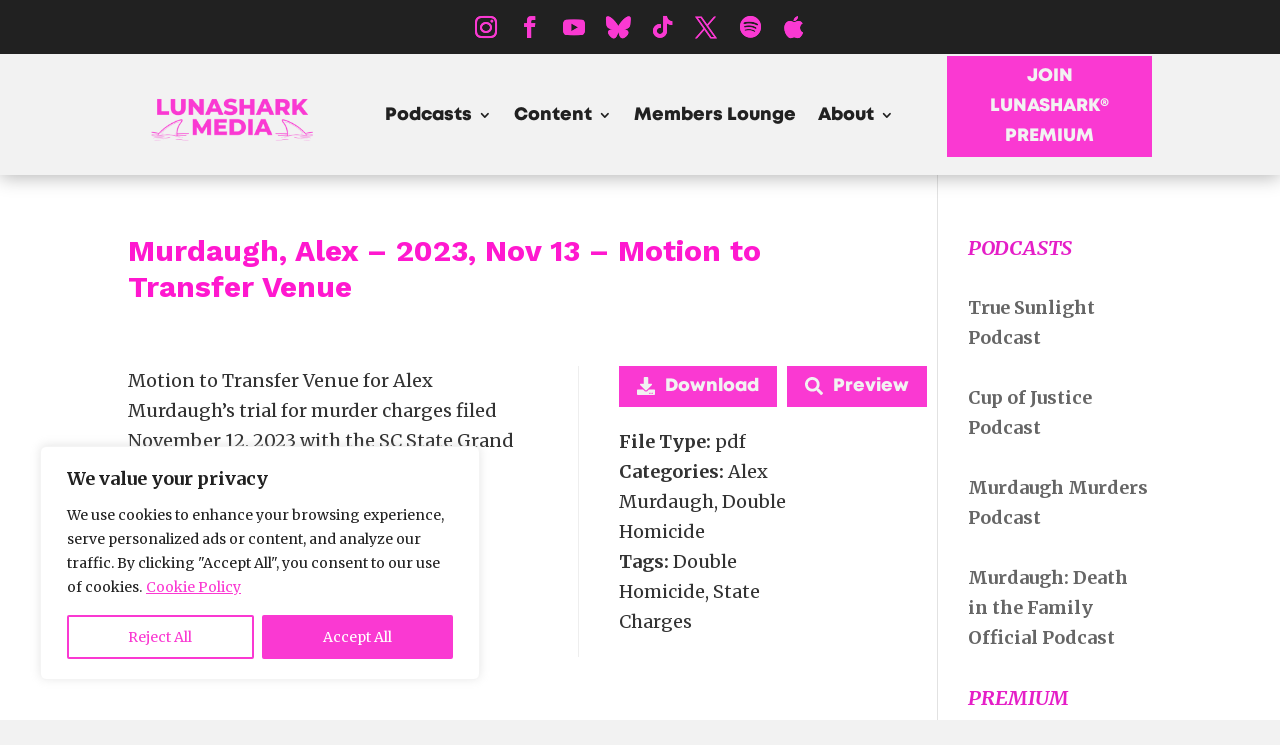

--- FILE ---
content_type: text/html; charset=utf-8
request_url: https://www.google.com/recaptcha/api2/anchor?ar=1&k=6LcLHSsrAAAAAMqqsi7_Tfx-kDLy7wlGH1vSzRoc&co=aHR0cHM6Ly9sdW5hc2hhcmttZWRpYS5jb206NDQz&hl=en&v=PoyoqOPhxBO7pBk68S4YbpHZ&size=invisible&anchor-ms=20000&execute-ms=30000&cb=41doaylsohef
body_size: 48722
content:
<!DOCTYPE HTML><html dir="ltr" lang="en"><head><meta http-equiv="Content-Type" content="text/html; charset=UTF-8">
<meta http-equiv="X-UA-Compatible" content="IE=edge">
<title>reCAPTCHA</title>
<style type="text/css">
/* cyrillic-ext */
@font-face {
  font-family: 'Roboto';
  font-style: normal;
  font-weight: 400;
  font-stretch: 100%;
  src: url(//fonts.gstatic.com/s/roboto/v48/KFO7CnqEu92Fr1ME7kSn66aGLdTylUAMa3GUBHMdazTgWw.woff2) format('woff2');
  unicode-range: U+0460-052F, U+1C80-1C8A, U+20B4, U+2DE0-2DFF, U+A640-A69F, U+FE2E-FE2F;
}
/* cyrillic */
@font-face {
  font-family: 'Roboto';
  font-style: normal;
  font-weight: 400;
  font-stretch: 100%;
  src: url(//fonts.gstatic.com/s/roboto/v48/KFO7CnqEu92Fr1ME7kSn66aGLdTylUAMa3iUBHMdazTgWw.woff2) format('woff2');
  unicode-range: U+0301, U+0400-045F, U+0490-0491, U+04B0-04B1, U+2116;
}
/* greek-ext */
@font-face {
  font-family: 'Roboto';
  font-style: normal;
  font-weight: 400;
  font-stretch: 100%;
  src: url(//fonts.gstatic.com/s/roboto/v48/KFO7CnqEu92Fr1ME7kSn66aGLdTylUAMa3CUBHMdazTgWw.woff2) format('woff2');
  unicode-range: U+1F00-1FFF;
}
/* greek */
@font-face {
  font-family: 'Roboto';
  font-style: normal;
  font-weight: 400;
  font-stretch: 100%;
  src: url(//fonts.gstatic.com/s/roboto/v48/KFO7CnqEu92Fr1ME7kSn66aGLdTylUAMa3-UBHMdazTgWw.woff2) format('woff2');
  unicode-range: U+0370-0377, U+037A-037F, U+0384-038A, U+038C, U+038E-03A1, U+03A3-03FF;
}
/* math */
@font-face {
  font-family: 'Roboto';
  font-style: normal;
  font-weight: 400;
  font-stretch: 100%;
  src: url(//fonts.gstatic.com/s/roboto/v48/KFO7CnqEu92Fr1ME7kSn66aGLdTylUAMawCUBHMdazTgWw.woff2) format('woff2');
  unicode-range: U+0302-0303, U+0305, U+0307-0308, U+0310, U+0312, U+0315, U+031A, U+0326-0327, U+032C, U+032F-0330, U+0332-0333, U+0338, U+033A, U+0346, U+034D, U+0391-03A1, U+03A3-03A9, U+03B1-03C9, U+03D1, U+03D5-03D6, U+03F0-03F1, U+03F4-03F5, U+2016-2017, U+2034-2038, U+203C, U+2040, U+2043, U+2047, U+2050, U+2057, U+205F, U+2070-2071, U+2074-208E, U+2090-209C, U+20D0-20DC, U+20E1, U+20E5-20EF, U+2100-2112, U+2114-2115, U+2117-2121, U+2123-214F, U+2190, U+2192, U+2194-21AE, U+21B0-21E5, U+21F1-21F2, U+21F4-2211, U+2213-2214, U+2216-22FF, U+2308-230B, U+2310, U+2319, U+231C-2321, U+2336-237A, U+237C, U+2395, U+239B-23B7, U+23D0, U+23DC-23E1, U+2474-2475, U+25AF, U+25B3, U+25B7, U+25BD, U+25C1, U+25CA, U+25CC, U+25FB, U+266D-266F, U+27C0-27FF, U+2900-2AFF, U+2B0E-2B11, U+2B30-2B4C, U+2BFE, U+3030, U+FF5B, U+FF5D, U+1D400-1D7FF, U+1EE00-1EEFF;
}
/* symbols */
@font-face {
  font-family: 'Roboto';
  font-style: normal;
  font-weight: 400;
  font-stretch: 100%;
  src: url(//fonts.gstatic.com/s/roboto/v48/KFO7CnqEu92Fr1ME7kSn66aGLdTylUAMaxKUBHMdazTgWw.woff2) format('woff2');
  unicode-range: U+0001-000C, U+000E-001F, U+007F-009F, U+20DD-20E0, U+20E2-20E4, U+2150-218F, U+2190, U+2192, U+2194-2199, U+21AF, U+21E6-21F0, U+21F3, U+2218-2219, U+2299, U+22C4-22C6, U+2300-243F, U+2440-244A, U+2460-24FF, U+25A0-27BF, U+2800-28FF, U+2921-2922, U+2981, U+29BF, U+29EB, U+2B00-2BFF, U+4DC0-4DFF, U+FFF9-FFFB, U+10140-1018E, U+10190-1019C, U+101A0, U+101D0-101FD, U+102E0-102FB, U+10E60-10E7E, U+1D2C0-1D2D3, U+1D2E0-1D37F, U+1F000-1F0FF, U+1F100-1F1AD, U+1F1E6-1F1FF, U+1F30D-1F30F, U+1F315, U+1F31C, U+1F31E, U+1F320-1F32C, U+1F336, U+1F378, U+1F37D, U+1F382, U+1F393-1F39F, U+1F3A7-1F3A8, U+1F3AC-1F3AF, U+1F3C2, U+1F3C4-1F3C6, U+1F3CA-1F3CE, U+1F3D4-1F3E0, U+1F3ED, U+1F3F1-1F3F3, U+1F3F5-1F3F7, U+1F408, U+1F415, U+1F41F, U+1F426, U+1F43F, U+1F441-1F442, U+1F444, U+1F446-1F449, U+1F44C-1F44E, U+1F453, U+1F46A, U+1F47D, U+1F4A3, U+1F4B0, U+1F4B3, U+1F4B9, U+1F4BB, U+1F4BF, U+1F4C8-1F4CB, U+1F4D6, U+1F4DA, U+1F4DF, U+1F4E3-1F4E6, U+1F4EA-1F4ED, U+1F4F7, U+1F4F9-1F4FB, U+1F4FD-1F4FE, U+1F503, U+1F507-1F50B, U+1F50D, U+1F512-1F513, U+1F53E-1F54A, U+1F54F-1F5FA, U+1F610, U+1F650-1F67F, U+1F687, U+1F68D, U+1F691, U+1F694, U+1F698, U+1F6AD, U+1F6B2, U+1F6B9-1F6BA, U+1F6BC, U+1F6C6-1F6CF, U+1F6D3-1F6D7, U+1F6E0-1F6EA, U+1F6F0-1F6F3, U+1F6F7-1F6FC, U+1F700-1F7FF, U+1F800-1F80B, U+1F810-1F847, U+1F850-1F859, U+1F860-1F887, U+1F890-1F8AD, U+1F8B0-1F8BB, U+1F8C0-1F8C1, U+1F900-1F90B, U+1F93B, U+1F946, U+1F984, U+1F996, U+1F9E9, U+1FA00-1FA6F, U+1FA70-1FA7C, U+1FA80-1FA89, U+1FA8F-1FAC6, U+1FACE-1FADC, U+1FADF-1FAE9, U+1FAF0-1FAF8, U+1FB00-1FBFF;
}
/* vietnamese */
@font-face {
  font-family: 'Roboto';
  font-style: normal;
  font-weight: 400;
  font-stretch: 100%;
  src: url(//fonts.gstatic.com/s/roboto/v48/KFO7CnqEu92Fr1ME7kSn66aGLdTylUAMa3OUBHMdazTgWw.woff2) format('woff2');
  unicode-range: U+0102-0103, U+0110-0111, U+0128-0129, U+0168-0169, U+01A0-01A1, U+01AF-01B0, U+0300-0301, U+0303-0304, U+0308-0309, U+0323, U+0329, U+1EA0-1EF9, U+20AB;
}
/* latin-ext */
@font-face {
  font-family: 'Roboto';
  font-style: normal;
  font-weight: 400;
  font-stretch: 100%;
  src: url(//fonts.gstatic.com/s/roboto/v48/KFO7CnqEu92Fr1ME7kSn66aGLdTylUAMa3KUBHMdazTgWw.woff2) format('woff2');
  unicode-range: U+0100-02BA, U+02BD-02C5, U+02C7-02CC, U+02CE-02D7, U+02DD-02FF, U+0304, U+0308, U+0329, U+1D00-1DBF, U+1E00-1E9F, U+1EF2-1EFF, U+2020, U+20A0-20AB, U+20AD-20C0, U+2113, U+2C60-2C7F, U+A720-A7FF;
}
/* latin */
@font-face {
  font-family: 'Roboto';
  font-style: normal;
  font-weight: 400;
  font-stretch: 100%;
  src: url(//fonts.gstatic.com/s/roboto/v48/KFO7CnqEu92Fr1ME7kSn66aGLdTylUAMa3yUBHMdazQ.woff2) format('woff2');
  unicode-range: U+0000-00FF, U+0131, U+0152-0153, U+02BB-02BC, U+02C6, U+02DA, U+02DC, U+0304, U+0308, U+0329, U+2000-206F, U+20AC, U+2122, U+2191, U+2193, U+2212, U+2215, U+FEFF, U+FFFD;
}
/* cyrillic-ext */
@font-face {
  font-family: 'Roboto';
  font-style: normal;
  font-weight: 500;
  font-stretch: 100%;
  src: url(//fonts.gstatic.com/s/roboto/v48/KFO7CnqEu92Fr1ME7kSn66aGLdTylUAMa3GUBHMdazTgWw.woff2) format('woff2');
  unicode-range: U+0460-052F, U+1C80-1C8A, U+20B4, U+2DE0-2DFF, U+A640-A69F, U+FE2E-FE2F;
}
/* cyrillic */
@font-face {
  font-family: 'Roboto';
  font-style: normal;
  font-weight: 500;
  font-stretch: 100%;
  src: url(//fonts.gstatic.com/s/roboto/v48/KFO7CnqEu92Fr1ME7kSn66aGLdTylUAMa3iUBHMdazTgWw.woff2) format('woff2');
  unicode-range: U+0301, U+0400-045F, U+0490-0491, U+04B0-04B1, U+2116;
}
/* greek-ext */
@font-face {
  font-family: 'Roboto';
  font-style: normal;
  font-weight: 500;
  font-stretch: 100%;
  src: url(//fonts.gstatic.com/s/roboto/v48/KFO7CnqEu92Fr1ME7kSn66aGLdTylUAMa3CUBHMdazTgWw.woff2) format('woff2');
  unicode-range: U+1F00-1FFF;
}
/* greek */
@font-face {
  font-family: 'Roboto';
  font-style: normal;
  font-weight: 500;
  font-stretch: 100%;
  src: url(//fonts.gstatic.com/s/roboto/v48/KFO7CnqEu92Fr1ME7kSn66aGLdTylUAMa3-UBHMdazTgWw.woff2) format('woff2');
  unicode-range: U+0370-0377, U+037A-037F, U+0384-038A, U+038C, U+038E-03A1, U+03A3-03FF;
}
/* math */
@font-face {
  font-family: 'Roboto';
  font-style: normal;
  font-weight: 500;
  font-stretch: 100%;
  src: url(//fonts.gstatic.com/s/roboto/v48/KFO7CnqEu92Fr1ME7kSn66aGLdTylUAMawCUBHMdazTgWw.woff2) format('woff2');
  unicode-range: U+0302-0303, U+0305, U+0307-0308, U+0310, U+0312, U+0315, U+031A, U+0326-0327, U+032C, U+032F-0330, U+0332-0333, U+0338, U+033A, U+0346, U+034D, U+0391-03A1, U+03A3-03A9, U+03B1-03C9, U+03D1, U+03D5-03D6, U+03F0-03F1, U+03F4-03F5, U+2016-2017, U+2034-2038, U+203C, U+2040, U+2043, U+2047, U+2050, U+2057, U+205F, U+2070-2071, U+2074-208E, U+2090-209C, U+20D0-20DC, U+20E1, U+20E5-20EF, U+2100-2112, U+2114-2115, U+2117-2121, U+2123-214F, U+2190, U+2192, U+2194-21AE, U+21B0-21E5, U+21F1-21F2, U+21F4-2211, U+2213-2214, U+2216-22FF, U+2308-230B, U+2310, U+2319, U+231C-2321, U+2336-237A, U+237C, U+2395, U+239B-23B7, U+23D0, U+23DC-23E1, U+2474-2475, U+25AF, U+25B3, U+25B7, U+25BD, U+25C1, U+25CA, U+25CC, U+25FB, U+266D-266F, U+27C0-27FF, U+2900-2AFF, U+2B0E-2B11, U+2B30-2B4C, U+2BFE, U+3030, U+FF5B, U+FF5D, U+1D400-1D7FF, U+1EE00-1EEFF;
}
/* symbols */
@font-face {
  font-family: 'Roboto';
  font-style: normal;
  font-weight: 500;
  font-stretch: 100%;
  src: url(//fonts.gstatic.com/s/roboto/v48/KFO7CnqEu92Fr1ME7kSn66aGLdTylUAMaxKUBHMdazTgWw.woff2) format('woff2');
  unicode-range: U+0001-000C, U+000E-001F, U+007F-009F, U+20DD-20E0, U+20E2-20E4, U+2150-218F, U+2190, U+2192, U+2194-2199, U+21AF, U+21E6-21F0, U+21F3, U+2218-2219, U+2299, U+22C4-22C6, U+2300-243F, U+2440-244A, U+2460-24FF, U+25A0-27BF, U+2800-28FF, U+2921-2922, U+2981, U+29BF, U+29EB, U+2B00-2BFF, U+4DC0-4DFF, U+FFF9-FFFB, U+10140-1018E, U+10190-1019C, U+101A0, U+101D0-101FD, U+102E0-102FB, U+10E60-10E7E, U+1D2C0-1D2D3, U+1D2E0-1D37F, U+1F000-1F0FF, U+1F100-1F1AD, U+1F1E6-1F1FF, U+1F30D-1F30F, U+1F315, U+1F31C, U+1F31E, U+1F320-1F32C, U+1F336, U+1F378, U+1F37D, U+1F382, U+1F393-1F39F, U+1F3A7-1F3A8, U+1F3AC-1F3AF, U+1F3C2, U+1F3C4-1F3C6, U+1F3CA-1F3CE, U+1F3D4-1F3E0, U+1F3ED, U+1F3F1-1F3F3, U+1F3F5-1F3F7, U+1F408, U+1F415, U+1F41F, U+1F426, U+1F43F, U+1F441-1F442, U+1F444, U+1F446-1F449, U+1F44C-1F44E, U+1F453, U+1F46A, U+1F47D, U+1F4A3, U+1F4B0, U+1F4B3, U+1F4B9, U+1F4BB, U+1F4BF, U+1F4C8-1F4CB, U+1F4D6, U+1F4DA, U+1F4DF, U+1F4E3-1F4E6, U+1F4EA-1F4ED, U+1F4F7, U+1F4F9-1F4FB, U+1F4FD-1F4FE, U+1F503, U+1F507-1F50B, U+1F50D, U+1F512-1F513, U+1F53E-1F54A, U+1F54F-1F5FA, U+1F610, U+1F650-1F67F, U+1F687, U+1F68D, U+1F691, U+1F694, U+1F698, U+1F6AD, U+1F6B2, U+1F6B9-1F6BA, U+1F6BC, U+1F6C6-1F6CF, U+1F6D3-1F6D7, U+1F6E0-1F6EA, U+1F6F0-1F6F3, U+1F6F7-1F6FC, U+1F700-1F7FF, U+1F800-1F80B, U+1F810-1F847, U+1F850-1F859, U+1F860-1F887, U+1F890-1F8AD, U+1F8B0-1F8BB, U+1F8C0-1F8C1, U+1F900-1F90B, U+1F93B, U+1F946, U+1F984, U+1F996, U+1F9E9, U+1FA00-1FA6F, U+1FA70-1FA7C, U+1FA80-1FA89, U+1FA8F-1FAC6, U+1FACE-1FADC, U+1FADF-1FAE9, U+1FAF0-1FAF8, U+1FB00-1FBFF;
}
/* vietnamese */
@font-face {
  font-family: 'Roboto';
  font-style: normal;
  font-weight: 500;
  font-stretch: 100%;
  src: url(//fonts.gstatic.com/s/roboto/v48/KFO7CnqEu92Fr1ME7kSn66aGLdTylUAMa3OUBHMdazTgWw.woff2) format('woff2');
  unicode-range: U+0102-0103, U+0110-0111, U+0128-0129, U+0168-0169, U+01A0-01A1, U+01AF-01B0, U+0300-0301, U+0303-0304, U+0308-0309, U+0323, U+0329, U+1EA0-1EF9, U+20AB;
}
/* latin-ext */
@font-face {
  font-family: 'Roboto';
  font-style: normal;
  font-weight: 500;
  font-stretch: 100%;
  src: url(//fonts.gstatic.com/s/roboto/v48/KFO7CnqEu92Fr1ME7kSn66aGLdTylUAMa3KUBHMdazTgWw.woff2) format('woff2');
  unicode-range: U+0100-02BA, U+02BD-02C5, U+02C7-02CC, U+02CE-02D7, U+02DD-02FF, U+0304, U+0308, U+0329, U+1D00-1DBF, U+1E00-1E9F, U+1EF2-1EFF, U+2020, U+20A0-20AB, U+20AD-20C0, U+2113, U+2C60-2C7F, U+A720-A7FF;
}
/* latin */
@font-face {
  font-family: 'Roboto';
  font-style: normal;
  font-weight: 500;
  font-stretch: 100%;
  src: url(//fonts.gstatic.com/s/roboto/v48/KFO7CnqEu92Fr1ME7kSn66aGLdTylUAMa3yUBHMdazQ.woff2) format('woff2');
  unicode-range: U+0000-00FF, U+0131, U+0152-0153, U+02BB-02BC, U+02C6, U+02DA, U+02DC, U+0304, U+0308, U+0329, U+2000-206F, U+20AC, U+2122, U+2191, U+2193, U+2212, U+2215, U+FEFF, U+FFFD;
}
/* cyrillic-ext */
@font-face {
  font-family: 'Roboto';
  font-style: normal;
  font-weight: 900;
  font-stretch: 100%;
  src: url(//fonts.gstatic.com/s/roboto/v48/KFO7CnqEu92Fr1ME7kSn66aGLdTylUAMa3GUBHMdazTgWw.woff2) format('woff2');
  unicode-range: U+0460-052F, U+1C80-1C8A, U+20B4, U+2DE0-2DFF, U+A640-A69F, U+FE2E-FE2F;
}
/* cyrillic */
@font-face {
  font-family: 'Roboto';
  font-style: normal;
  font-weight: 900;
  font-stretch: 100%;
  src: url(//fonts.gstatic.com/s/roboto/v48/KFO7CnqEu92Fr1ME7kSn66aGLdTylUAMa3iUBHMdazTgWw.woff2) format('woff2');
  unicode-range: U+0301, U+0400-045F, U+0490-0491, U+04B0-04B1, U+2116;
}
/* greek-ext */
@font-face {
  font-family: 'Roboto';
  font-style: normal;
  font-weight: 900;
  font-stretch: 100%;
  src: url(//fonts.gstatic.com/s/roboto/v48/KFO7CnqEu92Fr1ME7kSn66aGLdTylUAMa3CUBHMdazTgWw.woff2) format('woff2');
  unicode-range: U+1F00-1FFF;
}
/* greek */
@font-face {
  font-family: 'Roboto';
  font-style: normal;
  font-weight: 900;
  font-stretch: 100%;
  src: url(//fonts.gstatic.com/s/roboto/v48/KFO7CnqEu92Fr1ME7kSn66aGLdTylUAMa3-UBHMdazTgWw.woff2) format('woff2');
  unicode-range: U+0370-0377, U+037A-037F, U+0384-038A, U+038C, U+038E-03A1, U+03A3-03FF;
}
/* math */
@font-face {
  font-family: 'Roboto';
  font-style: normal;
  font-weight: 900;
  font-stretch: 100%;
  src: url(//fonts.gstatic.com/s/roboto/v48/KFO7CnqEu92Fr1ME7kSn66aGLdTylUAMawCUBHMdazTgWw.woff2) format('woff2');
  unicode-range: U+0302-0303, U+0305, U+0307-0308, U+0310, U+0312, U+0315, U+031A, U+0326-0327, U+032C, U+032F-0330, U+0332-0333, U+0338, U+033A, U+0346, U+034D, U+0391-03A1, U+03A3-03A9, U+03B1-03C9, U+03D1, U+03D5-03D6, U+03F0-03F1, U+03F4-03F5, U+2016-2017, U+2034-2038, U+203C, U+2040, U+2043, U+2047, U+2050, U+2057, U+205F, U+2070-2071, U+2074-208E, U+2090-209C, U+20D0-20DC, U+20E1, U+20E5-20EF, U+2100-2112, U+2114-2115, U+2117-2121, U+2123-214F, U+2190, U+2192, U+2194-21AE, U+21B0-21E5, U+21F1-21F2, U+21F4-2211, U+2213-2214, U+2216-22FF, U+2308-230B, U+2310, U+2319, U+231C-2321, U+2336-237A, U+237C, U+2395, U+239B-23B7, U+23D0, U+23DC-23E1, U+2474-2475, U+25AF, U+25B3, U+25B7, U+25BD, U+25C1, U+25CA, U+25CC, U+25FB, U+266D-266F, U+27C0-27FF, U+2900-2AFF, U+2B0E-2B11, U+2B30-2B4C, U+2BFE, U+3030, U+FF5B, U+FF5D, U+1D400-1D7FF, U+1EE00-1EEFF;
}
/* symbols */
@font-face {
  font-family: 'Roboto';
  font-style: normal;
  font-weight: 900;
  font-stretch: 100%;
  src: url(//fonts.gstatic.com/s/roboto/v48/KFO7CnqEu92Fr1ME7kSn66aGLdTylUAMaxKUBHMdazTgWw.woff2) format('woff2');
  unicode-range: U+0001-000C, U+000E-001F, U+007F-009F, U+20DD-20E0, U+20E2-20E4, U+2150-218F, U+2190, U+2192, U+2194-2199, U+21AF, U+21E6-21F0, U+21F3, U+2218-2219, U+2299, U+22C4-22C6, U+2300-243F, U+2440-244A, U+2460-24FF, U+25A0-27BF, U+2800-28FF, U+2921-2922, U+2981, U+29BF, U+29EB, U+2B00-2BFF, U+4DC0-4DFF, U+FFF9-FFFB, U+10140-1018E, U+10190-1019C, U+101A0, U+101D0-101FD, U+102E0-102FB, U+10E60-10E7E, U+1D2C0-1D2D3, U+1D2E0-1D37F, U+1F000-1F0FF, U+1F100-1F1AD, U+1F1E6-1F1FF, U+1F30D-1F30F, U+1F315, U+1F31C, U+1F31E, U+1F320-1F32C, U+1F336, U+1F378, U+1F37D, U+1F382, U+1F393-1F39F, U+1F3A7-1F3A8, U+1F3AC-1F3AF, U+1F3C2, U+1F3C4-1F3C6, U+1F3CA-1F3CE, U+1F3D4-1F3E0, U+1F3ED, U+1F3F1-1F3F3, U+1F3F5-1F3F7, U+1F408, U+1F415, U+1F41F, U+1F426, U+1F43F, U+1F441-1F442, U+1F444, U+1F446-1F449, U+1F44C-1F44E, U+1F453, U+1F46A, U+1F47D, U+1F4A3, U+1F4B0, U+1F4B3, U+1F4B9, U+1F4BB, U+1F4BF, U+1F4C8-1F4CB, U+1F4D6, U+1F4DA, U+1F4DF, U+1F4E3-1F4E6, U+1F4EA-1F4ED, U+1F4F7, U+1F4F9-1F4FB, U+1F4FD-1F4FE, U+1F503, U+1F507-1F50B, U+1F50D, U+1F512-1F513, U+1F53E-1F54A, U+1F54F-1F5FA, U+1F610, U+1F650-1F67F, U+1F687, U+1F68D, U+1F691, U+1F694, U+1F698, U+1F6AD, U+1F6B2, U+1F6B9-1F6BA, U+1F6BC, U+1F6C6-1F6CF, U+1F6D3-1F6D7, U+1F6E0-1F6EA, U+1F6F0-1F6F3, U+1F6F7-1F6FC, U+1F700-1F7FF, U+1F800-1F80B, U+1F810-1F847, U+1F850-1F859, U+1F860-1F887, U+1F890-1F8AD, U+1F8B0-1F8BB, U+1F8C0-1F8C1, U+1F900-1F90B, U+1F93B, U+1F946, U+1F984, U+1F996, U+1F9E9, U+1FA00-1FA6F, U+1FA70-1FA7C, U+1FA80-1FA89, U+1FA8F-1FAC6, U+1FACE-1FADC, U+1FADF-1FAE9, U+1FAF0-1FAF8, U+1FB00-1FBFF;
}
/* vietnamese */
@font-face {
  font-family: 'Roboto';
  font-style: normal;
  font-weight: 900;
  font-stretch: 100%;
  src: url(//fonts.gstatic.com/s/roboto/v48/KFO7CnqEu92Fr1ME7kSn66aGLdTylUAMa3OUBHMdazTgWw.woff2) format('woff2');
  unicode-range: U+0102-0103, U+0110-0111, U+0128-0129, U+0168-0169, U+01A0-01A1, U+01AF-01B0, U+0300-0301, U+0303-0304, U+0308-0309, U+0323, U+0329, U+1EA0-1EF9, U+20AB;
}
/* latin-ext */
@font-face {
  font-family: 'Roboto';
  font-style: normal;
  font-weight: 900;
  font-stretch: 100%;
  src: url(//fonts.gstatic.com/s/roboto/v48/KFO7CnqEu92Fr1ME7kSn66aGLdTylUAMa3KUBHMdazTgWw.woff2) format('woff2');
  unicode-range: U+0100-02BA, U+02BD-02C5, U+02C7-02CC, U+02CE-02D7, U+02DD-02FF, U+0304, U+0308, U+0329, U+1D00-1DBF, U+1E00-1E9F, U+1EF2-1EFF, U+2020, U+20A0-20AB, U+20AD-20C0, U+2113, U+2C60-2C7F, U+A720-A7FF;
}
/* latin */
@font-face {
  font-family: 'Roboto';
  font-style: normal;
  font-weight: 900;
  font-stretch: 100%;
  src: url(//fonts.gstatic.com/s/roboto/v48/KFO7CnqEu92Fr1ME7kSn66aGLdTylUAMa3yUBHMdazQ.woff2) format('woff2');
  unicode-range: U+0000-00FF, U+0131, U+0152-0153, U+02BB-02BC, U+02C6, U+02DA, U+02DC, U+0304, U+0308, U+0329, U+2000-206F, U+20AC, U+2122, U+2191, U+2193, U+2212, U+2215, U+FEFF, U+FFFD;
}

</style>
<link rel="stylesheet" type="text/css" href="https://www.gstatic.com/recaptcha/releases/PoyoqOPhxBO7pBk68S4YbpHZ/styles__ltr.css">
<script nonce="jLB7lKnyz_F8ul9mtM9fOQ" type="text/javascript">window['__recaptcha_api'] = 'https://www.google.com/recaptcha/api2/';</script>
<script type="text/javascript" src="https://www.gstatic.com/recaptcha/releases/PoyoqOPhxBO7pBk68S4YbpHZ/recaptcha__en.js" nonce="jLB7lKnyz_F8ul9mtM9fOQ">
      
    </script></head>
<body><div id="rc-anchor-alert" class="rc-anchor-alert"></div>
<input type="hidden" id="recaptcha-token" value="[base64]">
<script type="text/javascript" nonce="jLB7lKnyz_F8ul9mtM9fOQ">
      recaptcha.anchor.Main.init("[\x22ainput\x22,[\x22bgdata\x22,\x22\x22,\[base64]/[base64]/MjU1Ong/[base64]/[base64]/[base64]/[base64]/[base64]/[base64]/[base64]/[base64]/[base64]/[base64]/[base64]/[base64]/[base64]/[base64]/[base64]\\u003d\x22,\[base64]\x22,\[base64]/[base64]/wp/Coz7DpD7Ch8O4eUN3wrQNwpZPTcKsehLCiMOOw77CuDvCp0p2w7PDjknDtDTCgRVxwqHDr8Oowq88w6kFRMKIKGrCk8KAAMOhwqLDuQkQwqLDisKBAToMRMOhAUwNQMO5ZXXDl8KYw4vDrGtFHwoOw7jCkMOZw4RmwpnDnlrCnhJ/w7zCnjNQwrg3TCUlZm/Ck8K/w5zClcKuw7IAHDHCpy1qwolhLsKxc8K1wrTCgBQFeCrCi27DjXcJw6kCw5nDqCtaWHtRF8Kaw4pMw714wrIYw4rDvSDCrQTChsKKwq/DkhI/ZsKuwpHDjxkEVsO7w47DlMKXw6vDokHCu1NUaMOfFcKnNMKhw4fDn8KmNRl4wpzCtsO/[base64]/[base64]/Cim/Dv09wTsKHw5YHwq0UHmDDuMOoeFXDuWdhXsKvOVLDh0TCklXDlxF8KsKbM8KLw4PDp8Klw7XDlsKYcMKzw4fCqm/DukvDrANawpJpw75TwoQrecKUw5DDnsOjKsKewp7CqS3Do8KDdsOgwr7Ch8O4w5HCmcOFw68JwqYcw6lPcjTCsCfDsk8mQsKgQ8KARMKPw4PDmls/w7xuPCLCuSw3w78AIi/DrsK8wqrCuMKzwpPDmyhtw4TCtMKTV8KRw7QOw5wHAcKLw6BvFsKCwqrDnHHCjsK6w5/[base64]/Du2nDrMKTbsKYYzsZJMOewpxZwonDkCzDu8OPZMOHXUbCkcK6ZsKpwokWRDhFP1hVG8OLe0XDrcOBMMOJwr3Dr8OIKcKHw4hewrHDncKiw48ewosgecKxdzR/w6AfHsOPw7AQwoQrwozCnMKnwrHCn1PCksOmGsOFOmdTKFljWcKSGsOBw55Kw5fDssKAwqTDv8Kgw6DCm2l5cBIaMDJHZSlnw5nDi8KpA8OCcxTCoXnDhMO7wofDoQbDkcKawqNRJjHDqAFLwo92H8OUw44uwo5NMmTDp8OdIcORwq5hch0nw6TCkMOPIzbClMOSw6/Do33DgsKCKlQ7wpFkw6UyYsOuwqxzd3PCqDBFw5otb8ORfVnCnTPChibCp2BoOsKpDsK1ecODNMO6QMO7w7UhDFlQCxDCi8O+QjTDlsKjw7XDlTvCuMOMw7hQSifDrEbChn1VwqcfV8KobsOlwrlJcUIzXcOkwoFSGsKway3DiQ/DtDsNKwkST8KWwo1kccKbwqtpwp5Pw4PChHhbwqN1dzPDgcOLcMO4PyzDlDlwK3nDnlbCgMOPccOZHSkic1nDg8KhwpPDpSnCsSgRwo/CmRnCvsK4w4TDlsKFNMOyw4jDjMKkZDEYFMKbw6fDk3VZw6TDpG7DjcKxBk/Dg2thb1cow7XCvX3CnsKZwrXDsFhdwqQLw7VbwoUSc1/[base64]/[base64]/CqMKgPzFWM31SwoTClUxbMBPCpl11wrPDgMK6w7k7LsOJw416w4tHwrw7WjTCqMKLwr16a8KlwpQsTMKwwpdNwr/[base64]/w6Egw5VXcMKrYXAowofCscKwPT7Dl8KLa8KWw4xMw7kcViBFwqrCignDsRdZwqtEw6g/dcO6wqcQNTHCsMK0fEoew7PDnsK+w7vDg8OAwqrDnFXDvw7CkG7Dpy7DrsKZXGLCilErCsKfw413w7vCm1jCiMOUAifCpnHDu8OJVcOvGMKkwoHCiXQFw6Yewr8cE8KCwrh+wpzDnDbDpsKbE1zCtjwPf8O/[base64]/[base64]/MCI/SsKDdMKhwq54aBnCs8Oyw70NCSJawp4VVCjCrHTDllcVwo/DhcKAPgDCpw0lVcOOB8Oxw5bCiVYXw48Uwp7Cr0M7F8OcwpLDnMOwwrfDmsOmwqpnMMOswqdEwpXClAF4dR48VcKWw4rDssOmwqjCtMO3GUkdY29NJ8KNwrV0wrVnwoTDlcKIw4PChUwrw4djwrjCl8OCw4/ChMOCeQ8/w5USETVjwpTDmxZNwqV6wrnDucKIwrh4HXYHaMOkw41GwpYMegVVYsOSw4kWZk4PZAzDnH/DjBkew5/ChUXCu8ODDE5RSsKCwovDmwHCuyQCJwPDkMOLwrUxw6BnN8KcwobDpcK5w6jCuMOjwq7DvMO+JsKAwrDDhjjCusKWw6ASJcKMeFtwwrzDicOrw5nDmQ3Dmidsw5PDgn0jw6ZKw5zClcONDy/Cu8KYwoEQwrHDmG05R0zDizPDt8K1wqvCjcKQPsKPw5dPMcOpw6rCqsOSShLDhkjDr2tVwpDCgCHCu8KgIQdqD3rCpMO/aMK8TAbCvwjCiMOEwp5Pwo/[base64]/Drm/[base64]/[base64]/ClwknIzVjJ3QZw6cmw6rCklfCocOywpHCplsDw73CuUELwq3CtwUHfSDCpmjDrsKDwqEtw4HCgMO0w7rDrsOKw5t4QCxJIcKJMEcxw5LDgsOtNcOLPMKIG8K3w43CkyohfMOnfcOpwrA3w6/DtQvDhDLDkMKLw4PCoU1QPMKDDF0qIwPCgcOIwrkJworClsKGCGzChjg3EsOQw4Z+w6UMwqlnw5PDnsKZaWXDhcKbwqjDtG/Ci8KjW8OCwq1qw7TDiG7CssKJAMKFRltrO8KwwqbDnkYeecKUZcKawqlbYsO2AB4XbcOrGsO6wpLDlGISbkMow4/CmsK1TVzDscKow4fDl0fDoUDDjhrChic3woLClcKXw5jDrzILBHBxw4h3ZcKVwo4iwq/DtR7DkRDCp35kVnXDp8KvwpfDmsO/[base64]/STs9w4Raamc2egPCmH3ChsOUM8KfW8OUw6ZINMK8FsOKw6YTwqLCisKbw6TDrw3DsMOhfMK3bhsVYQPDlcOKEMOGw4HDkMKswq5Yw7rDvjYYN1bChwoZWUYsPlATw54yFsOnwrk3FEbCrB/DkMKHwrlDwqFgEsOYLWnDhxMiNMKSLxtUw7bChMOVdcK+CX5Ww5stFFfCq8OIf0bDs2lCw7bChMOYw7M4w7/[base64]/CjB/Co3dow7IcwoFbOhfDikHDnMOOwpZiF8KHwrnCusOvLAM5w6s9MwEEw74sFsK0wqJQwp5swpw5dMK1d8Kowrp6DSVzKyrCnzxTcFnDssK5UMKJP8OEUcK/KFQMw6Q3cj7DnlzChcOiwr7DpMOpwp1vAHnDnsO/BFbDvExsKFpKHsK+AsKYXMOsw4nCiRrDqMOXwpnDnkMYLwh/w4rDn8KYIMOcXMKdw7dkwoDCn8KQUsKDwpMfw5XDnAoUMB5dw7zCtmEzFMKqw7oIwqHCn8OlMTcBAsOqO3bCuWrDscOFMMKrAhHCnMOXwpzDqBfCs8K/cEUFw4RvBzvConwBwpRVCcK4wopOJ8O7AD/[base64]/CicKYUsOoDRo3D8KENE/[base64]/CnjkMwqPDlsOkNCoAwp7CmDVTbxVIw5nCkkoaKW3CsQTClGjCmcK9wqnCllrDgV7CjcKqPG5zwqfDncKpwpLCmMO3J8KEw6sVfCXDsRMfwqrDjlcmdMK7bcKzRxrChsO/IsKib8KNwp1Jw6vCsUTCt8KwV8KjQ8O2wqEkccODw69EwrrDksOFb2U1ccK5w59TdcKLTU/DkcOWwp1Ka8O5w4LCgR7CrxwNwrUxw7V2dcKBLsOQFAXCixo7KsO/wqnDm8OCw53DhMKXwoTDpCfDtTvCs8Kewr3DgsKJw6HCmXXChsKbBsOcNXLDlMKpwo/DmMOowqzCisKHwr5UdMKKwokkRRQbw7ckwroBVsO5wpPDphzDiMKVw7fDjMOkNQAVwr0FwonDr8Kdwp1sBMK4JF3DrMObwrfCq8Oawr/CuBnDnRrCmMOiw5TDoMOfwqZZwptEGcKMwrwhw5wPTsORwrk4ZsK4w71JUsKywqNNw6ZKw6vDjybDjhHDoDfCjcOgasKDwpRcw6/DqMO+JsOqPBIxBcK5cxhUc8OEOsONUcOyaMKBwobDsXHChcKqw7jDlnHDgyFYKSTCrnpJwqp2w6gpw5/CnAzDs0/DiMKZDMOywqlPwqXCr8KNw6TDpEJqS8KyG8O+w7DCkMOHCydpKXfCh1E0wrPDsTp3w77CnxfCm3lfw4w3BHPCiMO5w4UowqDDt3N/QcKdBMONQ8OlfSkGGcKnVcKZw7p3bi7Dt0rCrcKGfV9PGytowoQNL8Kow7h8w4vComhew7fDuS7DrMKNw73DoBrDt0nDgwV3wqvDrDc3dcOXLWzCtT/DssKkw4M1DAVNw4oUBcOccsKVIjoKKgDDh1LCrMK/LMOeBcOsXEvCqcK4PcO6dlzCvwvCn8OEOcOIwoTDiBcPSQcTwpHDkcK6w6TDg8Okw7vCo8KTTyItw6TDqDrDo8Otwq8Oan3Cp8KXbxh5wpDDksKgw4Q4w5nCgTQNw7UwwqouS3/DiBosw5zDhcO9K8Kkw5RkFFJ0eDnDn8KAGmnCgcKsB3x+w6fCnWJzwpbDt8OIUMKIw5fCjcOxD0IsCsO5wowuUcOSN1onOMOKw7fCjMOZw47Cm8KmMMKvw4ApHsK0wpLClBrDo8OJYXbDoCEcwqUhwpzCs8Olwqp3TXrDrsOSCxJoO09lwrrDqmJswp/Cj8K3V8KFO150woo+PcK/w6vCusOLwrLCu8OFY1o/LDZaA1MWwqPDqnthecO0wrw8woFtFMKiEcO7GMKGw6fDvsKIAsOZwrrCv8KFw44ew4c9w4EqYcKKYnlPwpvDl8OgwoDCtMOqwqbDuVzCjXHCh8OLwp0Cwr7DgcKCUsKKwoV3dcOzw5HCv1kWI8Kgw6AGw68Pw53Dn8KHwqEkO8KaScK1wr/DtnjCj0fDlid2Zwh/EW7Cq8OPO8OwADlIMBXCkHNCADsvw58SVWzDgiI4GwDCjg97woxwwp5mPMOIfMOcworDosOoZ8Kgw6w9STY2T8KqwpPDu8OEwp1Fw7oBw5PDocKpX8O9wqsDU8KuwqkPw6vCh8Olw5JABMOEIcOmX8OEw79Cw6hCw4BYw7bCqxMVw5HCjcKow514cMK5AC/Cp8KSej3ColrDiMO/wrDDhy0hw4TCtMO3bsOcS8O0wo0uRVI9w53Dh8Oyw5w5bkjDkMKvwqDCh3oTw7HDrsOxdFPDtcO/LwjCscObFjnCsk0RwqjCmhzDq1NPw5k8bsKKO2NGw4bCgsOQw6TCq8OJw5XDhj1VKcK8wozDqsKNFxdJw4jDsz1ow6nDlxZFw6fDg8OyMk7Du3fCosOOKR5/w6jCs8O+w6YIwpfCksO2wr9+w67CoMOHHkkJRS4NI8O6w7jCtEcuw5hSOFDDqMKsVMOXVMKkRy1ww4TDkRUDw6/CvD/DhcK1w4MrRsK8wodpZMOld8Kvw4JUw4vDtsKBByTCqsK8wq7DjMOUw63DosKMRyxGw5smUyjDtsK2w6jDu8Oew5jChsKrw5XCuRHCmV5lwp/Cp8KRDQkFQmLDlQBXwrbCmMKIwpnDmmDCpMKTw6Bow5TCrsKPw59HPMOuwpvCvCbClBLClUJyYEvCokssLBgIw6Ewa8OPVDkiJAXDj8Kdwp9ww6d4w43DogLDjnXDrcKhwp/CgsKEwpEkFsOdCcOoEVAkIcK4w73DqDJAAwnDmMKmegLCi8KnwrNzw4DDtynDkG7ClknDjHLChMOcUMKfXMOhFMOGKsO1CDMVwocWwodsdsKzf8OqB38Rwr7ClsOEw77DhRtww6xfw4HCp8K+woUoScO8w5TCuirDjBzDncK8w5hUTcKPwr0/[base64]/cTrCvsO0w67Ch8OyG2bDq8Ozwr7DnMKCDTfDvjoAwo1UIMKAwrrDmigBw4F+UMOYaycXeFM+wpLDq0M2UsO/aMKfBmk/[base64]/DsEtGZsK3wrt3w7HDvMO/w6HDuVFMw5LDqcKcwrhpw752XsO4w63Ch8KKOcOfPsKjwqTChcKWw4hAw5bCvcKvw5JuWcOmZ8OxB8Osw5jCpGDCsMO/KwrDknzCqHxVwprCtMKMLsO/[base64]/CiMKqw7BPwq7DsiDDkcObdcOkL8OreVlsfjsFw5MRRm/CqcKXcEsvw5bDg3dbSsOZL1LDoD7DgUUJDMOOES3DoMOIwrTCj1oxwpXChShKPcOCDAR+RVjCj8Oxwot0bG/Cj8O6wqLCisK+w7ogwqPDnsOyw6fDu0bDqsKhw5DDhhnCgMK7wrPDssOeA0/[base64]/CrHtDwoBBGnHDvsO3wotHZzhmCsOswrQqecKPcsKnwqZtw7x5SD3CnXYCw5/[base64]/Cmx5YRV0SH2LDjgvCgyUcUmEgwpDCn2vCnzpja0ITC3s0CsOuw545T1DCt8KMwpJ0wpkAcsKcDMOyGUFQAsOkw59Hw5dDwoPCusOpf8KXEDjDmMKtI8Kgwr7CtBhQw5jDqX/CrDbCoMO1w4jDqcOLwolkw4QbMCIVwqcafBRHwrnDiMOaKcK3w6jCscKLwp4tO8KuTj1fw74RPMKYw6FjwpVBc8KawrZaw4Bbwp/[base64]/CrFBhbnHDgcKmI350w6bDg8KUwohJw7/[base64]/Dikc+w4vDuCHClHzDtBcnwp3DrcKWwqFGcyHDrhbDpsOiw6gmw4nDkcKdwoDCv2TCisOJwp7DgsOOw7MKKgLCq3/DiisqKXLDiWwkw508w6jCmFbDjErClcKewovCoD4Iwp7CpcKXwpksGcKvwplAbEjDlhx9ScKtw55Ww6TDt8OZw7nDosOwOXXDoMK5w7zDtSXDtsK5ZcOZw7zClcOdwpbChxIzA8KSViJqw4xWwp92wqwCw6RZw4TDkFwXPcO5wrdCw4ddKlpTwp/DvA3DnsKiwrXCmx/DlsOvw4fCoMO9ZUlgZmdxNHMhPsKHw5LDm8K7w7FqLwUvF8KSw4YvaVDDgEx9YkjDlgx/CEgJwqnDr8O1Dxkyw4Zqw4RxwpbDmkPCqcOFNH/[base64]/ChC0ER8O8w5jDksKjw77Dmg1QB2jCnMOHXjJ6fcK8AzfClWjCnMKzX1LClgNbCmHDvwDCtMOawpPDnMODcGfCriUbwqTDuTkEworClMK4wqBJwojDojVWQjzDlsOUw5FDDsOtwqTDoGzDh8OTAUvCp1R/wqvCmsK6wqYhwpcaLcKEJmBKY8KPwqQOVMOUS8OzwqLCrsOOw7bCuDNkIcKTQcKOWj/CjzxUwr8lwqMpecKgwpPCrAbChGJNGsKtE8O+w78zCDU6LAF3DsKew5DCnRTDl8Kuwo7CsjEEIHE2ZQ1bw5ENw4bDpVFSwojDgTjCrUrDu8OtBMO8MsKuwqRHJwTDuMKtJXTDp8Obw5nDuAHDqXkwwoPCojUiwp/DpQbDusOQw5ZKwr7DqMOdw4RqwqAWw6F3w5crEcKYIcO0GnfDncKWPQEOVcOnw6I1w7XCj0vCowVQw4/CssOtwrU4IsKPEVfDi8OyOcOsUwHCqnrDhMOIdDhdWSHDpcOmGH/CmMO9w7nDhQTDoUbDvcKnwpIzISdRGcODe3lww6IMw5JHVcKUw7FiVSbDk8OBw7LDisKdfMOQw5lORBTColDCm8K6b8Oyw6XCgMKZwr3CuMOAwpTCv3BIwpMCZUHCihtKWXzDkTjDrMKgw6/DhVYjwpZYw5wEwpIzSMKQaMOfEQHDi8KvwqlCJCVQSsO1JiIDRsKKw4JnR8O3K8O5R8K/UiHCnmN+G8Kbw7JJwq/[base64]/Cr8O8ZMK+wpAWw4HDnsKVAy/CiMKod8OUQThLd8OGM2vCoToHw7bDhQTCjHnDsgnChiLDlmYjwrzCpj7DicO7NxdKK8KywrIUwqUQw6/DgkQjw5MlPMKBdjjCscKya8OySFDCrj/DuBI/GTYvCcOCMsOmw5E0w5oZO8O/wpbDl0cBOhLDk8KxwpVROsOWRCPDrMONw4DCk8OWwrJFwpQjYnpLKlbClkbCknPDlVHCosKhY8OxccOeFFXDr8OBSgDDolxwXn/[base64]/[base64]/[base64]/CoAk2aMOwe3/ChsOIwpvDs8KlwqXCsHUmEcKMwoURUAPCqcOOwrsnbB0Jw7jDjMOdHMOxwphBSFbDqsKlwoEBwrdGUsKEwoDDhMO8w6LCssOHZ3zDvFhNLlHDmW10SnA/ZsOJw6cLTsK0VcKnGMOIw5kkccKbwqweNMKFfcKjRVZmw6/Cn8KsScO/AGJCZsOxOsOXwrzCmmQfWCgxwpJwwpDDksKLw688UcOhMMO7wrExw7zCiMO6wqFSUsORRsKcCVjCosKLw5JAw5JuOn1dUcK8wqEjwoUAwrE2XcKswrwpwrVgEcO5JsOnw7pAwo/[base64]/Di8KWwqdcw7XDvMOTwr8Mw4fCl8OvwqbCtcOmVRYJazvDhsKwM8OWYAjDjiE1KnfCthlyw6fCjHLCv8KMw4wNwp43QF5rXcKtw78FIWEJwprCugp4w4nCnMOhKT03wqZkw5jDuMOyRcO5wrDDqDxaw6fChsORNF/[base64]/[base64]/[base64]/DosK0wpDCgMKxasKoRMO/K8O3HsOvw7TCgsKLwq7Cuk4wHmADUHVhdcKADsOOw7TDrMOuwodPwrbDkGs3OcKbVAxUOcOnZk9vw4Y1wocZHsKqZMOdOsKRWMO/[base64]/HzB4fsKzNH0bw7bClMK1R8KEwqdAw5g6w5/DpsOowoM4wonDu0HCn8OsA8OlwoFxEDIJGRXCgS4aBw/Dsj7Cl18Twr1Ow4nCgwAwdcKZFsO8XsKgw6XDg1ViHXTCt8Oow4o8wqR6wpzDksKRwrNyeW45FMKPcsKswoVgw58dwooWQsK9wr1zw7VSw5o/[base64]/CvsKuwpxIHzB+w7NEfyhpwp3DjcOQC3LCn39aHMKRc1BTJMONw5vDhsO+wqM1BMKYb209HMKmQMOqwq4HfcKnYjrCusKJwprDicO7OMO5Tz3DhcK0w5vCujvDvsOew6ZFw4YCwq/Dn8KMw5s9aC1KbMKNw5d1wrDCsVA5wogBEMOIw7shw78nLMKaCsKYw77DpsOFZsOIwqpSw6fCv8KbYSQZAMOqHhLCp8Kow5lYw4FLw4sBwrHDusO/VsKHw4HCm8KIwr05TVXDjsKew67DscKRHw1dw6/[base64]/w6FZSEl1wqgvF8KKw417woRVGULCncKfwqjCm8OYwqEfOwXDmRdpGMOdQsOQw4UzwqfDssOmNMODw5LDoHjDsRzCrUjCvBbDj8KMEknDvhVwDkPCmcOnwoLDusKzwrvDmsO/wp7Dnl1lVjlDwq3DlBFiY2UaHHUqXMKSwobCixwWwpfDvTVPwrRfUcKPPMO4wqvDq8O1S1rDuMKTXwECwofCk8KUVAkmwpx8e8KpwoDCr8OIwrkywopgw4LCnMK0HcOrOXkhMMOpw6Iswq7CsMO5esOHwr/DrWPDqMKzEsKDT8Kmw5RUw5XDkWpbw4/DnsKTw6HDjV/DtcO0acKvMHBKPG8weAF4w712fcKLDcOrw4/ClcOGw63DojTDocKxCEjCs2XCvcOkwrBODzU0wrpmw5Jsw5nCvcOxw67DgMKOccOqImIEw54lwpRywr45w5/Dj8KCczjDssKjQnjDixjCtgDDu8OlwqzDo8Kcc8O0YcOgw6kPaMOUJ8KWw60XXnfCsFfDl8O9wo7CmVAfYcKvwpwYUWElQThxw5TCjFPCgkB1LHzDgwbCgsKiw6nDhsOOw4DCk1x0w4HDpELDsMOew7LDi1dgw41gAsOXw6DCiWo2wrHDjMKFwp5dw4HDulLDtgvCq1/[base64]/DjRIjw4Mvw5tDNcKsw7VDw6srw5vDjQkHwqrDhMOsQEDDjwwEEWIow7xwa8KkUSlEw4VKwrvCtcOTLcKEaMOHSybChsK6RzrCjcKgAFdlRMKhw67Cuj/ClldkIcKpfW/CrcKcQGQIQsORw7vDhsO7FBJ/wojDo0TDlMKxwqbDksOiw7wSw7XCiyIAwqlgwrxNwp47LzbDssK+wqshw6JbRhFRw6gwc8KUw7nDuTgFMsOjX8OME8Kgw67CisOvC8KvccK0w7bDuH7DqXXCp2LCucKmwovDtMKiJGXCrW1sQMKaw7bCrk4GdilcOH9gMcKnwpJPCkMcBEw/w7o0wo1Qwq1zPcKEw5sZNsKSwqcjwpXDrcO6OFNSHz7CjHpPw7XCqsOVO2A2w7kqBMO8w6LCm3fDi2Ekw7kHPcOpOMK3fSfDiTTCicOtwp7CksOGd0AtB1Iaw4xHw7g5wrbCucO+CUHDvMKOw60sHQVXw4Yaw5jCqMO3w5YIOcOawojDgw/DvTJIAMOlw5N7CcKdMX7DnMK/w7Nrwo3DlMOASRbCgMOcwoAhw4cvw43CgAICXMKwHB1oQEXCvsKzCx0jwq7DocKEIsOVwofCrzUaOsK2ZcKDw6bCkmkVWXfCjR4VZMKoIsKVw6tXKTjCpMOiCwkxAh1ZTi1nEMOAF1jDsj7DmUIpwr/Dtnhtw4Rdw7/CjWXDiQpyBXnDusOvd3rDlVsow6/DvQTCrcOzUcKNMytfw57Du03CsGFDwrnDpcO7OMODLcOrwobCvMOqVmgeBmDDtsK0AC3Cq8K3L8KobcOIUxPCrnFrwqzDoXzCv3zDoGcEwo3CicOHwpbDgkILW8OUwq98CA5fw5h1wr1zXMOuw70uwqUwAkkgwrh3bMKxw4jDvMOiwrUkNMO6wqjDrsO0wqh+Cj/[base64]/DoS7DuMKIw7NnIVzCgG0xa1TCocK2KX0tw43Dt8KQaHYzVMKNcTLDusOXQk3DjMKLw4okIkdRPcOcHcK0SUtMEl/DklDCnDtUw6vDkcKWwrFkTB/[base64]/CjsOGw5FHw4XDhhElw7TDtFQ5VMK6VUTDm3zCjwvDtDDCuMKew5cFHsKtWcOhSsKzC8OFwovCrsK0w5NEw40qw6tOa07DnEfDmcKPYcO8w4cvw7TDuw/DrMOGBjAoOsOMLsKhJG/Ci8OeNDsiO8O7wpt1L0jDggp/[base64]/[base64]/F8OmEcO8w6sXw6XCqcOKf8O4aMOva8KTUTDCrx9nw7jDucK1wqHDrRLCuMOTwrxFDXTDoFNxw6p/[base64]/wrXCq8KKw7YKN37Dk8O1OEZqB8OWb8OjeSnCqWLCksObw5oDMUzCvAhjwpQwSMOpem9ywqbCs8OjNMK2wrbCuVhbB8KEd1s7KMKccj/[base64]/Diw3CkBTDiRwQwro4wp3DoiLCiitpI8Opw6rDngHDpcOKHQrDgAFEwqrCncOEw5BCwpMOd8OZwozDuMKgLEZ5SCPDjX5Mw4JCwoNxPMOOw5XDg8OPwqANw6V/[base64]/Dgwo7O8OVPsKyw7XDtcOUwpXDu8K3wpQZesOHwrzCkMKOfsKJw4AgVMK+w7zCpsKRc8OITRfCu0DDu8OJw4BoQm8Wf8Kewo3Cs8K6wohzw7kKwqQiwromwpwKwpwKDsKkOwUawq/[base64]/[base64]/DhMOUY3nDuVtVwpXCrQwWKVEdBsKgfMK9YVRMwqfDgmVJw6jCrnVaYsK5MQvDksOGw5E/wpt3wrs3w7HCvsKowqDCoWTCjUxvw597VsOjb2fDpcO/H8OtEgLCnRtBw7vCsz/DmsO1w4bCogBjAFfDosKyw5BIL8KCwoVawpfDkTvDnxYowp4Vw6J+w7DDoSp0w5UNNcK9JwFbZ3/Dm8Oif1nCqsOiwp43wohzwq3CksOww6dqLcObw6cbJzbDnsKQw40zwoErc8OlwrlkB8KnwrLCk2XDikzCq8OKwoxEWVYpw6NaesKcb2MhwpAXHMKDwozCp0RLD8KDY8KWU8K6MsOaCzfDnHjDs8KtdsKBMFl0w7xcIj/DgcK7wqoWfMKlNsKvw77DlS/Chx/DmSpCMMKaGsKSwqHDrGLCg2BXKD/Dggwqw7hSw7RgwrTCpW7DnMOhKD7DlMOxwqhGGsKVwpHDu3XCgsOKwroRwpVNWcKkecOfPsK9OMKpNcOXS2LCrWLCksO9w6XDhyDClhMjw6ArKVvDp8KnwqzCpsOnUUvDhj3DhcKow7zDmkBpQMKQwpxZw4PCgR/Dq8KOwoU1wrAtflrDrRUADz3DmMOnf8O7GMOQwrXDgxgTU8Ozwq04w7/CpVA9f8O7wqkcwrTDncK4w64CwoYfNh9Ow4UIDyLCqMK9wqMUw7bDuDwGwqhNazQXRWzDvB1rw6HDnsONWMKaHMK7cAjCgMOgw6HDg8Klw6lgw5xFIgfCvTvDjAp0wojDlkU9Km/DtXxiUD8vw4jDicKTw45Sw5TCl8OCVsOaPsKQZMKPNl5Pw5nDmWDDi0zDsV/Crh3DusKlL8KRflsTXldyZ8OLw5ZGw4xgW8KawqzDsU8OOyYUw5vCugdLVC3CoDIRwqjChV0iIsK8UcKfwrTDqG5Vwqgcw4HChsKqwqjCrxdIwpxJw4VhwprCvThSw4wjKws6wpQsN8Onw6fDqV08wqESGsOdwoPCqMOFwpXCt0RdTmQvLh/CjcKbUiHCsD1reMOwC8OZwo8Vw4bDrcOfPGlaXMK4LMOCZsOVw6kVw6zCp8OiPcOqDcOuwooxVgAuwoYgwpNKJgohLQzCsMO7WhPDjMKWwr7DribDmsKew5bDhDU/RAU2w4rDvcO2MmkEwqNtGQoZLATDux06w5XChMOOPFIRSUMIw6LDsxLCpUHClsKgw67CozBww60zw5RfMcKww7nDtl06wqcSNTp8w50tcsOLOC/Cvh0cw7EEw57Cg1R/aTZawogeDcO1Gj5zEsKUfcKVHmgZw6vDk8OuwrJQGTbCuTXCphXDpH8eTR/CoWnDk8KlMsKYw7I2aB5Mw4R+A3XDk2V+IjpVGkJzWglJw6Vzw4k3w48+A8OlE8OIVBjCswJpbjLCocOTw5bDlcKOwqknVMOKNx/ClEfDsxNIwqpIAsOXSH0xwqokwp7CqcOlwp5qKkkgw7trW0DCjMOtX24jP2dSQE54VjBuwpxzwojCqzgOw64Kw500wrMcwrw3w6I6w6USw77DqRbCuRdQw7jDpl9JATBGWWYTwplgPWsmW0/[base64]/DosOPw5weXDPChcOlwpbCmiLDkcO6EsOJw4/CkMOrw6TDhMO0w6vCnxhGIwMNXMOURQzCuTbCtmYbWlE/ScKAw5DDkMK/I8KRw7gpPcKqGMK6wo0IwogUe8OVw4cVwqXDvFspWXYbwrnDrl/DuMKuPXnCpcKqwp8WwqTCq0XDrSYnwp1WF8OIw6YDwp5lHUnCmMOyw5YpwqPCrxTDmyovOl/[base64]/bMKFC1UVK8KcL8Oqw5vDihHDrcOkw7wBw5ddZmZBw6jDvyomGsOwwpVmw5HCqsKCABYpw6zCtm8/wrnDgEVsA3DCn0nDkMOWVX0Dw6LDnMOww5smw7TCq13ChnfCqXnDvn0JLAnCk8KZw5xbNMOeCQVRw5ELw7E3wpbDqw4RLMKdw4jDjMOtwq/Dp8K6ZMKpNsOEIcO8RMKII8Ktwo/Co8O+YsKVQWx0wpXCrsOiJcKjXsKnGDHDqDfDocOlwpXCkcOIOStPw4HDsMObwr5Pw5TCh8K8wqvDisKXf0jDj1DCmnfDknTClsKGYkPDg3MLfsObwpoWMsOiT8O8w5I+w5PDhUHDnCk6w6nCosO/w4sRa8K9OjoFFMOMHn7CuT/DjsKDXi8bdsKARzswwqFmSlTDswA4IXbCosOswqwbS3nCgVPChE/Doh44w7VOw5rDm8KGwp7CkcKhw6bCo1LCrcK/D2zCgcOrBcKfwqIjM8KgccOzw5cOw5c5fxHDrS7DrRV+MMKVCDvDmwvDuypZUCZ/w4s7w6RywoIfw5nDqkbDrMKzw4FQesOJEhrDljYIwqLDrsO7XnlMMsOXMcO9b0LDnMKaEB9Pw5Y1O8KDTcKHOkt5OMOkw4jDrFZwwrI/[base64]/QMKaA8ODwp15w49uCk7CkzUBAE/DtAfDmFY3wpU4IxRNYitaDAnCt8KwMMORBMOCw73Dvy/CvC3Di8OBwqDDqVxiw7bCrcOdwpIodcKIR8OhwpXCgm/CpjTChGw4IMKHNXXDtBN/KsKLw7kFw4QGZsKpQyk9w5HCuiVASTkww6PDpcKIIwHCqMOQwo3DlcOHw5UWBlY+wonCocK8woNzD8KRw6zDi8KSLMK4w67ChcOlwojCokhtEsO4wqt3w4B8BMO+wq/[base64]/[base64]/CmCjDkMKqw7wUV8OJQSzCo8Orw4B3dXp0w4YfVsOuwoDCp2fDqMOTw4LDjgnCusO+U2/DrmzCij3CnjxXE8KaTcKgZsKAcsKYw4NkUcKwYn5kwoh8PMKDw4bDpEYCW0NPeR0SwpfDu8KVw540bMO1EDsPNz5becK9D35wD2ZiJQ9PwooOX8ORw4Y3woHCm8OMwrtgRxlOfMKkw5ljw6DDk8OFWMK4bcOGw4nDjsK7BFQkwrvCnsKLKcK0RcK/wq/CtsKZw5tJY3M8IcOqfEhAM2lwwrjDr8KYK25HbiBQLcKzw49+w7VZwoUSwpgHwrXDq0c3DsOow6MDQMO3wqzDuQ1lw6PDrCvCqsKUdhnCusOUE2sVwrEqw4B0w41nQsO3VcKpP0PCgcOtEMKMcTUCRMOFw7Mzw6p3GsOOQCcawrXCkEgsK8K/Al/DklDDjsOHw6rDl1NBfsKGE8KwexHDg8Ogbj3CncO6eVLCo8KrHWnDksKKCC/CjCvChB/CvwrDg3HCtj4hwqPCk8OPV8KHw5YWwqZEw4nCm8KhFnlXAH1JwqPCl8Kzw6wmw5XCnD3CqEIOWXnDmcKuAQTCpMKbAkfCqMKQWQ7CgjLDuMOyIxvCuz/Ct8KVwqN4UsO8Jl06w6BvwrrDnsK5wpc4WBkYw7zCusKGDsOlwojDm8OUw7x4wpQ7OABLBCPDgcKDeXrCnMOuwrbCgTnCkgvDt8KEG8Ktw7cFwpPDuH5ZBSYxwq/CiAXDo8O3w7vCtm5RwpUHw7AZasOkw5XCr8OUFcK/wrtGw5lEwoInFkFaDC3CkQ3DumLDi8KmFcKVD3Uow6oza8OlVwIGw4XDjcK8GzDCg8OXRFBdTcOBd8OyGxLDtX8ewptcKm3ClA8wE0LCmMKaKsKHw7rCjV0Cw5siw6dIwp3DoD0Lwo/Dv8Olw70gwr3Do8KHw5ESXsOYw4LDmjgDfMKQGcOJJwkww5JHZRTDu8KjRsK6wqAdTcKLBnLDj0PDtsKawo/CkcOjwptXCMOxScKhwqLCqcKFw409woDDrjzCp8O/wroCUn5ULxAMwpLCrMKJc8KdAMKvIxLCmBHCsMKUw4gWwooMB8OTCEhhw4nDl8KtZEcZRxnCi8OIDV/CgRN/[base64]/DksOpIgAPw5rDv1F/EALCjsKBwp3CsMOsw5HDgMK1w5/DnsOGwppQdlnCtsKXaHwsE8K/w68+w7vDlcO1w7fDpW7DoMOmwq7Cm8KrwoIGTMKvAl3Dt8KrQcKCQcOww7LDhghpwr5LwoEASMKdFT/DisKTw67CnFfDuMO1wrLCucO2HzobwpPDocOKwqXCjmpHw5oAa8KEw49wO8O/w5kpwptKWWR/RF/DlDheakURw6xBwqrDn8K+w5XDiVRcwpRUwqUiMkgswrXDk8O0QsKPX8K0R8K9VmACwqxCw7jDpnXDq3jCvTo2C8KjwoBOVMOLwrYvw73Cnm3Cvj43wobCm8Otw5jCpsKOUsO8wpzDl8KXwo5eWcOpaC18w6HCh8OqworDg2wzH2QEOsKLekXChcKsHzjDj8Opw7/CocKNw4bCqsOAR8Obw5DDhcOJdcKdT8KXwrcuCXrCoGdXacKmw6DDgMKVWMOFQMOlw6MjK27Cow3DvA5BIhZidSdoOgRWwpxdw6BXwqfCoMKXcsKXw6zDrgNnWUN4RsKXWH/Du8Opw5rCp8Kga1zDl8OvNlTCl8K2Kl/CoCRqwqXDti4ywrPCrhFsFxHDo8OYMG9WcQQhw43DhHhdAjc8wpp/[base64]/[base64]/CoMK+VMKPwrRUwqXCjjg3e2DDizXCgA1ielM7w57Dg13Cu8K6EjnCgcKHQcKVT8K7MW7CksK4wpjDnMKoAR7CunvDmkM/w6/CmsKtw7nCtMK/wpJyYCLCtcOjw6t4M8OWwrzDrQ3DrsK7wqrDrWAtUcO4wqJgFMK+wpHDqiRKF1XDtWk/w7/Cg8K6w7wEfBDCjBU8w5/ChHQbDBrDvk9FZsOAwp5FNsO2bAZzw7jDsMKGwqTDgMKiw5/[base64]/w6NtbUUnw4Btw7M4w5QyNMK3azrDr8OMWw/CkkzCtwbCocKlSj4Dw4TCm8OVCxfDnsKFHsKUwrwJQMOkw6I5dklaQQMswqfCvsKvU8KWw6bDt8OefsKaw6pOL8KEU3bCpzzDkkHCrcONwpnCjjpHwo19TcOBKsO/CcOFGMOfdWjDmcOHwqJnHFTDvFp6wqzCgndNw51KPyRRw7AtwoVnw7HCg8OdOMKUUTwrw78nMMKKwr3CgMKlQX/CtW8yw5M/w5zDs8OyQ1DCi8OiLVPDjMKkw6TDsMOaw77Cq8OfCMOLMWnDqMKTFMKYwqs4XEDCicOgwo8oVcK3wonChxsIX8OTe8KUw6LCnMORAXzDscKOHcO5w6fDiC7Dgx/DucKNTl0IwofCq8KNTB1Iw5owwpZ6C8KfwqgVF8KDw4PCsBDChzZlQ8KDw4/Cry1rw73CoD1Lw4FIw7Quw5l+DWbCiEbDghvDkcOYfsOwEcKmw5rCjsKMwrg4wqPDrsK+U8O5w4tAw79weTBRADs4woPCpcKgBUPDlcOdWcKIK8KBGm3Cn8OEwp3Dj0wraj/DrMKxXMOewqM7XT3CtGU8wofDkxPDsWbDssOlEsOFE0PCgjXDpxLDiMOJw5fCocOTw5zDjyY3w5DDj8KbIMKaw6pWQcKgccKfw7lbIsK0wr54V8K+w7DCtRUKJhTCicOMbi9xw7EKw4TCh8K0YMKMwrBpwrHCmsOSGiQfTcKAFcO/[base64]/ClA7ClxZBGsOcMQLDsGLDl0XDvcO9asKqX2HDmcKOIQAIaMKrKlTCjMKsWcOnccOOwoREZCHDocKHRMOuQcOhwrbDmcKgwpvCpW3CggETZ8K9Oj3DhcKiwqgRwonCrMKbwq/Cpg0Aw54owqfCq3fDsyRIRnNDDMKPw7DDlsOmDMOVZcOuQsObbD0CchpvGcK4wqRvRAvDpcK7wr3ChXsjw4zDsldSM8KTRCLDjsKRw7/DusO/TxI6GcOTTybCh0lswp/[base64]/CvC4bw7FFWsO1M08Vw4B1DiPCg8K5w4NGw5ExZCjDtkd9wp0qwoXDsWjDvsKzw4ANKxjDmivCp8K5F8Kkw7RswroUN8O3w7PCqVPDpzzCtcOWe8OIQXXDnwErIMOTMlQfw5/ChMOGVgLDlsK9w6RFZArDh8K0wrrDr8Ohw5gWMgzCjk3CqMO3IRlsUcOEWcKQw5vCr8O2Pmkgw4cpwpXCiMKJW8KtRMO3wqwEC1nDmWxISMOVwpBFw7jDtsOuTsKYw7zDrCQffmXDhMKww7vCtjjChcOSZMOdIsKDQjXCt8OSwoDDicKVwp/DrsKhDS3Dry07w4Irc8KkI8OkRFrCvSogYBMLwq/CtRMBTAVnVcKGOMKvw74Swo1qesKMPjXDrVXDj8KCTk7CgjFpBMKcw4bCrW3DiMKuw6RnBx7CicOwwqTDq14qw7DDmV7DhMOFw53CtjrDgmLDncKFw7MpAcORQcK8w6NvT1fCnkgxYcOzwq0dwpfDolPDrm7Dl8O6wozDk2nCicKrw43DqcKTVn5JVsKzwqrCqw\\u003d\\u003d\x22],null,[\x22conf\x22,null,\x226LcLHSsrAAAAAMqqsi7_Tfx-kDLy7wlGH1vSzRoc\x22,0,null,null,null,1,[21,125,63,73,95,87,41,43,42,83,102,105,109,121],[1017145,797],0,null,null,null,null,0,null,0,null,700,1,null,0,\[base64]/76lBhnEnQkZnOKMAhnM8xEZ\x22,0,0,null,null,1,null,0,0,null,null,null,0],\x22https://lunasharkmedia.com:443\x22,null,[3,1,1],null,null,null,1,3600,[\x22https://www.google.com/intl/en/policies/privacy/\x22,\x22https://www.google.com/intl/en/policies/terms/\x22],\x22xVCnbVQfGEnXR16GZDZN+nmHWz3JbZeKFEKKZBn3t+g\\u003d\x22,1,0,null,1,1769324577650,0,0,[41],null,[74,150,45],\x22RC-aXzSfSGCKNRnWQ\x22,null,null,null,null,null,\x220dAFcWeA73hwC5jxw9Z_4bak-OuBhHOgzTv0-UKiAAJ-fnO5DhsTN86COgpkMn7hFvVyAvgh8WT3_4oiM3p2YlVoRLHC1WjFfS-w\x22,1769407377556]");
    </script></body></html>

--- FILE ---
content_type: text/css
request_url: https://lunasharkmedia.com/wp-content/et-cache/global/et-divi-customizer-global.min.css?ver=1768450757
body_size: 996
content:
body,.et_pb_column_1_2 .et_quote_content blockquote cite,.et_pb_column_1_2 .et_link_content a.et_link_main_url,.et_pb_column_1_3 .et_quote_content blockquote cite,.et_pb_column_3_8 .et_quote_content blockquote cite,.et_pb_column_1_4 .et_quote_content blockquote cite,.et_pb_blog_grid .et_quote_content blockquote cite,.et_pb_column_1_3 .et_link_content a.et_link_main_url,.et_pb_column_3_8 .et_link_content a.et_link_main_url,.et_pb_column_1_4 .et_link_content a.et_link_main_url,.et_pb_blog_grid .et_link_content a.et_link_main_url,body .et_pb_bg_layout_light .et_pb_post p,body .et_pb_bg_layout_dark .et_pb_post p{font-size:18px}.et_pb_slide_content,.et_pb_best_value{font-size:20px}body{color:#333333}h1,h2,h3,h4,h5,h6{color:#ff18cf}#et_search_icon:hover,.mobile_menu_bar:before,.mobile_menu_bar:after,.et_toggle_slide_menu:after,.et-social-icon a:hover,.et_pb_sum,.et_pb_pricing li a,.et_pb_pricing_table_button,.et_overlay:before,.entry-summary p.price ins,.et_pb_member_social_links a:hover,.et_pb_widget li a:hover,.et_pb_filterable_portfolio .et_pb_portfolio_filters li a.active,.et_pb_filterable_portfolio .et_pb_portofolio_pagination ul li a.active,.et_pb_gallery .et_pb_gallery_pagination ul li a.active,.wp-pagenavi span.current,.wp-pagenavi a:hover,.nav-single a,.tagged_as a,.posted_in a{color:#f1fe01}.et_pb_contact_submit,.et_password_protected_form .et_submit_button,.et_pb_bg_layout_light .et_pb_newsletter_button,.comment-reply-link,.form-submit .et_pb_button,.et_pb_bg_layout_light .et_pb_promo_button,.et_pb_bg_layout_light .et_pb_more_button,.et_pb_contact p input[type="checkbox"]:checked+label i:before,.et_pb_bg_layout_light.et_pb_module.et_pb_button{color:#f1fe01}.footer-widget h4{color:#f1fe01}.et-search-form,.nav li ul,.et_mobile_menu,.footer-widget li:before,.et_pb_pricing li:before,blockquote{border-color:#f1fe01}.et_pb_counter_amount,.et_pb_featured_table .et_pb_pricing_heading,.et_quote_content,.et_link_content,.et_audio_content,.et_pb_post_slider.et_pb_bg_layout_dark,.et_slide_in_menu_container,.et_pb_contact p input[type="radio"]:checked+label i:before{background-color:#f1fe01}a{color:#ff18cf}.et_secondary_nav_enabled #page-container #top-header{background-color:#f1fe01!important}#et-secondary-nav li ul{background-color:#f1fe01}#main-footer .footer-widget h4,#main-footer .widget_block h1,#main-footer .widget_block h2,#main-footer .widget_block h3,#main-footer .widget_block h4,#main-footer .widget_block h5,#main-footer .widget_block h6{color:#f1fe01}.footer-widget li:before{border-color:#f1fe01}#footer-widgets .footer-widget li:before{top:12.3px}body .et_pb_button{font-size:18px;background-color:#fa39d2;border-width:0px!important;border-radius:0px}body.et_pb_button_helper_class .et_pb_button,body.et_pb_button_helper_class .et_pb_module.et_pb_button{color:#f2f2f2}body .et_pb_button:after{font-size:28.8px}body .et_pb_bg_layout_light.et_pb_button:hover,body .et_pb_bg_layout_light .et_pb_button:hover,body .et_pb_button:hover{color:#212121!important;background-color:#f1fe01}h1,h2,h3,h4,h5,h6,.et_quote_content blockquote p,.et_pb_slide_description .et_pb_slide_title{font-weight:bold;font-style:normal;text-transform:none;text-decoration:none;line-height:1.2em}@media only screen and (min-width:981px){.et_fixed_nav #page-container .et-fixed-header#top-header{background-color:#f1fe01!important}.et_fixed_nav #page-container .et-fixed-header#top-header #et-secondary-nav li ul{background-color:#f1fe01}}@media only screen and (min-width:1350px){.et_pb_row{padding:27px 0}.et_pb_section{padding:54px 0}.single.et_pb_pagebuilder_layout.et_full_width_page .et_post_meta_wrapper{padding-top:81px}.et_pb_fullwidth_section{padding:0}}	h1,h2,h3,h4,h5,h6{font-family:'Work Sans',Helvetica,Arial,Lucida,sans-serif}body,input,textarea,select{font-family:'Merriweather',Georgia,"Times New Roman",serif}.et_pb_button{font-family:'Mont-Heavy',Helvetica,Arial,Lucida,sans-serif}.mobile_nav.opened .mobile_menu_bar:before{content:'4d'}.et_mobile_menu li{text-align:center!important}.et_mobile_menu li li,.et_mobile_menu li ul{padding-left:0!important}.et_mobile_menu{min-width:100vw;margin-left:-5vw;margin-top:25px}.et_mobile_menu{position:absolute;left:0;padding:5%;background:#fff;width:100%;visibility:visible;opacity:1;display:none;z-index:9999;border-top:none;box-shadow:none;-webkit-box-shadow:none}.et-l--header ul{line-height:36px!important}.mobile-membership{background-color:#fa39d2}.menu-item-77{color:#f2f2f2!important}.et_pb_menu_1_tb_header.et_pb_menu .et_mobile_menu .mobile-membership a{color:#F2F2F2!important}.et_pb_menu_1_tb_header.et_pb_menu .et_mobile_menu .mobile-membership :hover{color:#F2F2F2!important}.et_pb_social_media_follow li{display:inline-block;margin-bottom:0px!important}.et_pb_social_media_follow li a{margin-right:0px!important}.et_pb_menu .et_pb_menu__search-input{border:1px solid #fa39d2;width:90%;padding:10px 5px;background:rgba(242,242,242,0.33);float:right}.wcf_raise_funding{}.et_pb_text sup,.et_pb_blurb sup,.et_pb_slider sup,.et_pb_testimonial sup,.et_pb_accordion_item sup,.et_pb_toggle sup,.et_pb_cta sup{font-size:55%;bottom:1em}

--- FILE ---
content_type: text/css
request_url: https://lunasharkmedia.com/wp-content/et-cache/15632/et-core-unified-cpt-tb-24-tb-79-deferred-15632.min.css?ver=1768655705
body_size: -357
content:
@font-face{font-family:"Mont-Heavy";font-display:swap;src:url("https://lunasharkmedia.com/wp-content/uploads/et-fonts/Mont-Heavy.otf") format("opentype")}@font-face{font-family:"Mont-Heavy";font-display:swap;src:url("https://lunasharkmedia.com/wp-content/uploads/et-fonts/Mont-Heavy.otf") format("opentype")}@font-face{font-family:"Mont-Semibold";font-display:swap;src:url("https://lunasharkmedia.com/wp-content/uploads/et-fonts/Mont-SemiBold.otf") format("opentype")}

--- FILE ---
content_type: application/javascript
request_url: https://lunasharkmedia.com/wp-content/plugins/document-library-pro/dependencies/barn2/document-library-core/assets/js/dlp-preview.js?ver=3.0.3
body_size: 549
content:
!function(e){const a=function(){e(document).on("click",".dlp-preview-button",this.handleModalInit),e(document).on("click",".dlp-preview-modal-close, .dlp-preview-modal-overlay",this.handleCloseModal)};a.prototype.handleModalInit=function(o){const i=e(this).data("download-type"),t=e(this).data("view"),n=e(this).data("download-url"),p=e(this).data("title");let d;switch(t){case"table":d=`modal_${e(this).parents(".posts-data-table").first().attr("id")}`;break;case"grid":d=`modal_${e(this).parents(".dlp-grid-container").first().attr("id")}`;break;case"single":d=e(".dlp-preview-modal").attr("id")}e("#"+d).parent().is("body")||e("#"+d).appendTo("body"),MicroModal.show(d,{onShow:e=>a.loadContent(e,{title:p,type:i,url:n}),onClose:e=>a.destroyContent(e),openTrigger:"data-dlp-preview-open",closeTrigger:"data-dlp-preview-close"})},a.prototype.handleCloseModal=function(a){if(a.stopPropagation(),e(a.target).parents(".dlp-preview-modal-container").length>0)return;const o=e(this).data("dlp-preview-close").substring(1);MicroModal.close(o)},a.loadContent=function(o,i){const t=e(o).find(".dlp-preview-modal-content").first(),n=e(o).find(".dlp-preview-modal-footer").first(),p=a.getEmbedHtml(i),d=`<img class="dlp-preview-spinner" src="${dlp_preview_params.spinner_url}" />`;t.html(d+p),n.html(i.title);const s=t.children().last();s.is("img")||s.is("iframe")?s.on("load error",(function(){e(this).prev(".dlp-preview-spinner").remove()})):(s.is("audio")||s.is("video"))&&s.on("loadeddata error",(function(){e(this).prev(".dlp-preview-spinner").remove()})),e(document.body).addClass("dlp-preview-modal-open")},a.destroyContent=function(a){e(a).find(".dlp-preview-modal-content").first().html(""),e(document.body).removeClass("dlp-preview-modal-open")},a.getEmbedHtml=function(e){let a="";switch(e.type){case"application/pdf":case"application/x-pdf":a=`<iframe src="${e.url}" width="100%" height="100%">`;break;case"application/msword":case"application/vnd.ms-powerpoint":case"application/vnd.ms-write":case"application/vnd.ms-excel":case"application/vnd.openxmlformats-officedocument.wordprocessingml.document":case"application/vnd.ms-word.document.macroEnabled.12":case"application/vnd.openxmlformats-officedocument.wordprocessingml.template":case"application/vnd.ms-word.template.macroEnabled.12":case"application/vnd.openxmlformats-officedocument.spreadsheetml.sheet":case"application/vnd.ms-excel.sheet.macroEnabled.12":case"application/vnd.ms-excel.sheet.binary.macroEnabled.12":case"application/vnd.openxmlformats-officedocument.spreadsheetml.template":case"application/vnd.ms-excel.template.macroEnabled.12":case"application/vnd.ms-excel.addin.macroEnabled.12":case"application/vnd.openxmlformats-officedocument.presentationml.presentation":case"application/vnd.ms-powerpoint.presentation.macroEnabled.12":case"application/vnd.openxmlformats-officedocument.presentationml.slideshow":case"application/vnd.ms-powerpoint.slideshow.macroEnabled.12":case"application/vnd.openxmlformats-officedocument.presentationml.template":case"application/vnd.ms-powerpoint.template.macroEnabled.12":case"application/vnd.ms-powerpoint.addin.macroEnabled.12":case"application/vnd.openxmlformats-officedocument.presentationml.slide":case"application/vnd.ms-powerpoint.slide.macroEnabled.12":a=`<iframe src="https://view.officeapps.live.com/op/embed.aspx?src=${e.url}" width="100%" height="100%">`;break;case"image/jpeg":case"image/gif":case"image/png":case"image/webp":case"image/svg+xml":a=`<img class="dlp-preview-img" src="${e.url}" />`;break;case"video/mp4":case"video/ogg":a=`<video\n                    controls type="${e.type}"\n                    src="${e.url}">\n                    ${dlp_preview_params.video_error}\n                </video>`;break;case"audio/mp3":case"audio/mp4":case"audio/mpeg":case"audio/ogg":case"audio/aac":case"audio/aacp":case"audio/flac":case"audio/wav":case"audio/webm":a=`<audio\n                    controls\n                    src="${e.url}">\n                    ${dlp_preview_params.audio_error}\n                </audio>`}return a},new a}(jQuery,window);